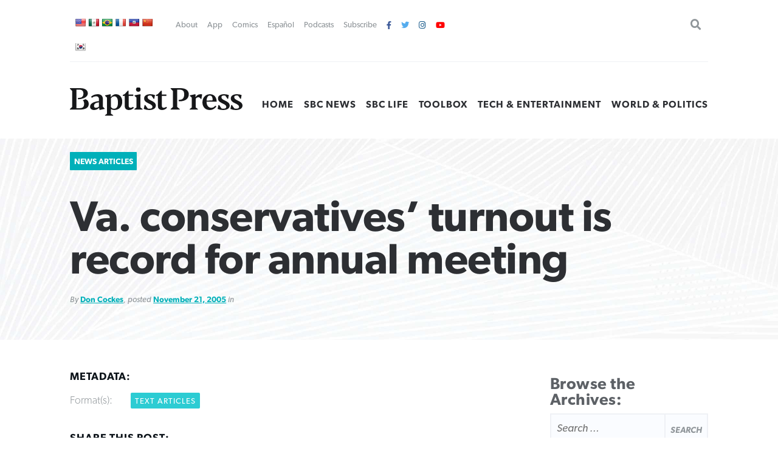

--- FILE ---
content_type: text/html; charset=UTF-8
request_url: https://www.baptistpress.com/resource-library/news/va-conservatives-turnout-is-record-for-annual-meeting/
body_size: 12683
content:
<!DOCTYPE HTML> <!--[if IE 8 ]><html class="ie8" lang="en"><![endif]--> <!--[if (gt IE 8)]><!--><html lang="en"><!--<![endif]--><head><meta charset="UTF-8" /><meta http-equiv="X-UA-Compatible" content="IE=edge,chrome=1"><meta name="viewport" content="width=device-width, initial-scale=1.0"><!--responsive goodness--><link rel="pingback" href="https://www.baptistpress.com/xmlrpc.php" /><link media="all" href="https://www.baptistpress.com/wp-content/cache/autoptimize/css/autoptimize_27065f4a967a8881d7359effc6d616b0.css" rel="stylesheet"><title>Va. conservatives’ turnout is record for annual meeting | Baptist Press</title><meta name="dc.title" content="Va. conservatives’ turnout is record for annual meeting | Baptist Press"><meta name="dc.description" content="RICHMOND, Va. (BP)--A record number of messengers to the Southern Baptist Conservatives of Virginia Nov. 14-15 annual meeting focused on the theme of “Renewing Your Passion,” which challenged them to renew their passion for their first love, for prayer, for truth and for the local church."><meta name="dc.relation" content="https://www.baptistpress.com/resource-library/news/va-conservatives-turnout-is-record-for-annual-meeting/"><meta name="dc.source" content="https://www.baptistpress.com/"><meta name="dc.language" content="en_US"><meta name="description" content="RICHMOND, Va. (BP)--A record number of messengers to the Southern Baptist Conservatives of Virginia Nov. 14-15 annual meeting focused on the theme of “Renewing Your Passion,” which challenged them to renew their passion for their first love, for prayer, for truth and for the local church."><meta property="article:published_time" content="2005-11-21T00:00:00-06:00"><meta property="article:modified_time" content="2005-11-21T00:00:00-06:00"><meta property="og:updated_time" content="2005-11-21T00:00:00-06:00"><meta name="robots" content="index, follow, max-snippet:-1, max-image-preview:large, max-video-preview:-1"><link rel="canonical" href="https://www.baptistpress.com/resource-library/news/va-conservatives-turnout-is-record-for-annual-meeting/"><meta property="og:url" content="https://www.baptistpress.com/resource-library/news/va-conservatives-turnout-is-record-for-annual-meeting/"><meta property="og:site_name" content="Baptist Press"><meta property="og:locale" content="en_US"><meta property="og:type" content="article"><meta property="article:author" content="https://facebook.com/baptistpress"><meta property="article:publisher" content="https://facebook.com/baptistpress"><meta property="og:title" content="Va. conservatives’ turnout is record for annual meeting | Baptist Press"><meta property="og:description" content="RICHMOND, Va. (BP)--A record number of messengers to the Southern Baptist Conservatives of Virginia Nov. 14-15 annual meeting focused on the theme of “Renewing Your Passion,” which challenged them to renew their passion for their first love, for prayer, for truth and for the local church."><meta property="og:image" content="https://www.baptistpress.com/wp-content/uploads/2020/10/BP-logo.jpg"><meta property="og:image:secure_url" content="https://www.baptistpress.com/wp-content/uploads/2020/10/BP-logo.jpg"><meta property="og:image:width" content="1116"><meta property="og:image:height" content="500"><meta name="twitter:card" content="summary_large_image"><meta name="twitter:site" content="@baptistpress"><meta name="twitter:creator" content="@baptistpress"><meta name="twitter:title" content="Va. conservatives’ turnout is record for annual meeting | Baptist Press"><meta name="twitter:description" content="RICHMOND, Va. (BP)--A record number of messengers to the Southern Baptist Conservatives of Virginia Nov. 14-15 annual meeting focused on the theme of “Renewing Your Passion,” which challenged them to renew their passion for their first love, for prayer, for truth and for the local church."><meta name="twitter:image" content="https://www.baptistpress.com/wp-content/uploads/2020/10/BP-logo.jpg"><link rel='dns-prefetch' href='//translate.google.com' /><link rel='dns-prefetch' href='//www.googletagmanager.com' /><link rel='dns-prefetch' href='//use.fontawesome.com' /><link href='https://fonts.gstatic.com' crossorigin='anonymous' rel='preconnect' /><link rel="alternate" type="application/rss+xml" title="Baptist Press &raquo; Feed" href="https://www.baptistpress.com/feed/" /><link rel="alternate" type="application/rss+xml" title="Baptist Press &raquo; Comments Feed" href="https://www.baptistpress.com/comments/feed/" /><link rel='stylesheet' id='font-awesome-svg-styles-css' href='https://www.baptistpress.com/wp-content/uploads/font-awesome/v5.12.1/css/svg-with-js.css' type='text/css' media='all' /><link rel='stylesheet' id='font-awesome-official-css' href='https://use.fontawesome.com/releases/v5.12.1/css/all.css' type='text/css' media='all' integrity="sha384-v8BU367qNbs/aIZIxuivaU55N5GPF89WBerHoGA4QTcbUjYiLQtKdrfXnqAcXyTv" crossorigin="anonymous" /><link rel='stylesheet' id='font-awesome-official-v4shim-css' href='https://use.fontawesome.com/releases/v5.12.1/css/v4-shims.css' type='text/css' media='all' integrity="sha384-C8a18+Gvny8XkjAdfto/vjAUdpGuPtl1Ix/K2BgKhFaVO6w4onVVHiEaN9h9XsvX" crossorigin="anonymous" /> <script type="text/javascript" src="https://www.baptistpress.com/wp-includes/js/jquery/jquery.min.js" id="jquery-core-js"></script> <script type="text/javascript" src="https://www.baptistpress.com/wp-includes/js/jquery/jquery-migrate.min.js" id="jquery-migrate-js"></script> <script type="text/javascript" src="https://www.baptistpress.com/wp-content/plugins/mere-resourcelibrary/public/js/mere-resourcelibrary-public.js" id="mere-resourcelibrary-js"></script> <script type="text/javascript" src="https://www.baptistpress.com/wp-content/plugins/reading-progress-bar/public/js/rp-public.js" id="rp-public-scripts-js"></script> <!-- Google tag (gtag.js) snippet added by Site Kit --> <!-- Google Analytics snippet added by Site Kit --> <script type="text/javascript" src="https://www.googletagmanager.com/gtag/js?id=G-7TGC2D3LHX" id="google_gtagjs-js" async></script> <script type="text/javascript" id="google_gtagjs-js-after">/* <![CDATA[ */
window.dataLayer = window.dataLayer || [];function gtag(){dataLayer.push(arguments);}
gtag("set","linker",{"domains":["www.baptistpress.com"]});
gtag("js", new Date());
gtag("set", "developer_id.dZTNiMT", true);
gtag("config", "G-7TGC2D3LHX");
/* ]]> */</script> <link rel="https://api.w.org/" href="https://www.baptistpress.com/wp-json/" /><link rel="alternate" title="JSON" type="application/json" href="https://www.baptistpress.com/wp-json/wp/v2/mere_resource/113798" /><link rel="EditURI" type="application/rsd+xml" title="RSD" href="https://www.baptistpress.com/xmlrpc.php?rsd" /><link rel='shortlink' href='https://www.baptistpress.com/?p=113798' /><link rel="alternate" title="oEmbed (JSON)" type="application/json+oembed" href="https://www.baptistpress.com/wp-json/oembed/1.0/embed?url=https%3A%2F%2Fwww.baptistpress.com%2Fresource-library%2Fnews%2Fva-conservatives-turnout-is-record-for-annual-meeting%2F" /><link rel="alternate" title="oEmbed (XML)" type="text/xml+oembed" href="https://www.baptistpress.com/wp-json/oembed/1.0/embed?url=https%3A%2F%2Fwww.baptistpress.com%2Fresource-library%2Fnews%2Fva-conservatives-turnout-is-record-for-annual-meeting%2F&#038;format=xml" /><meta name="generator" content="Site Kit by Google 1.170.0" /><link rel="preconnect" href="//www.googletagmanager.com/"><link rel="preconnect" href="//s3.amazonaws.com/"><link rel="preconnect" href="//play.ht/"><link rel="preconnect" href="//static.play.ht/"><link rel="preconnect" href="//a.play.ht/"><link rel="preconnect" href="//media.play.ht/"><link rel="dns-prefetch" href="//www.googletagmanager.com/"><link rel="dns-prefetch" href="//s3.amazonaws.com/"><link rel="dns-prefetch" href="//play.ht/"><link rel="dns-prefetch" href="//static.play.ht/"><link rel="dns-prefetch" href="//a.play.ht/"><link rel="dns-prefetch" href="//media.play.ht/"> <!-- Google AdSense meta tags added by Site Kit --><meta name="google-adsense-platform-account" content="ca-host-pub-2644536267352236"><meta name="google-adsense-platform-domain" content="sitekit.withgoogle.com"> <!-- End Google AdSense meta tags added by Site Kit --> <!-- Meta Pixel Code --> <script type='text/javascript'>!function(f,b,e,v,n,t,s){if(f.fbq)return;n=f.fbq=function(){n.callMethod?
n.callMethod.apply(n,arguments):n.queue.push(arguments)};if(!f._fbq)f._fbq=n;
n.push=n;n.loaded=!0;n.version='2.0';n.queue=[];t=b.createElement(e);t.async=!0;
t.src=v;s=b.getElementsByTagName(e)[0];s.parentNode.insertBefore(t,s)}(window,
document,'script','https://connect.facebook.net/en_US/fbevents.js');</script> <!-- End Meta Pixel Code --> <script type='text/javascript'>var url = window.location.origin + '?ob=open-bridge';
            fbq('set', 'openbridge', '782489202540699', url);
fbq('init', '782489202540699', {}, {
    "agent": "wordpress-6.8.3-4.1.5"
})</script><script type='text/javascript'>fbq('track', 'PageView', []);</script> <link rel="icon" href="https://www.baptistpress.com/wp-content/uploads/2020/04/cropped-bpress-site-icon-32x32.jpg" sizes="32x32" /><link rel="icon" href="https://www.baptistpress.com/wp-content/uploads/2020/04/cropped-bpress-site-icon-192x192.jpg" sizes="192x192" /><link rel="apple-touch-icon" href="https://www.baptistpress.com/wp-content/uploads/2020/04/cropped-bpress-site-icon-180x180.jpg" /><meta name="msapplication-TileImage" content="https://www.baptistpress.com/wp-content/uploads/2020/04/cropped-bpress-site-icon-270x270.jpg" /><style type="text/css" id="wp-custom-css">.wp-block-pullquote:not(.is-style-solid-color) {
	padding: 20px;}


.hero__thumbnail--picture {
  max-width: fit-content;
	top: 50% ;
}

@media screen and (min-width:72rem) {
body.term-sbc-life-articles section.news .featured { width: 47.5% !important; }
}

@media screen and (max-width:48em) { 
section.blars .blars__wrapper { padding:unset !important; background:#fff; margin:0 -15px; width:calc(100% + 20px) }
	}

.page-id-71 .heading { display: none }

.shr-recommendations-attribution-logo-text { opacity:0.01 !important; }

aside#ais-facets {
	display: none !important;
}

.algolia-search-box-wrapper .search-icon {
	margin-top: 0 !important;
}

#ais-wrapper {
	padding-left: 1rem;
	padding-right: 1rem;
}
.ais-hits--content {
	text-align: left;
}
.ais-hits--content h2 {
	font-size: 20px;
	line-height: 1.4;
	text-align: left;
}

.ais-hits--thumbnail {
	width: 150px; 
}

.ais-hits--thumbnail img {
	width: 150px;
	height: 100px;
	object-fit: cover;
}


.header__utilities ul { justify-content:flex-start !important; padding-left:1rem; }
#google_language_translator { display:none; }
#flags a {
display: inline-table;
margin-right: -12px;
}

#flags {
width: 700px; min-width:150px;
}

#flags a {
display: inline-table;
margin-right: -12px;
}

div.podcast-section.bpress-podcast h4 a {
    background: url(//www.baptistpress.com/wp-content/uploads/2024/05/Lead-On-Podcast.png) no-repeat center center;
    background-size: contain;
}

div.podcast-section.bpress-sbctw h4 a {
    background: url(//www.baptistpress.com/wp-content/uploads/2025/01/SBCTW-Podcast-Home.png) no-repeat center center;
    background-size: contain;
}

.page-id-313759 .heading__wrapper, .heading .pagenav {
    display:none;
}
.page-id-312830 .heading__wrapper, .heading .pagenav {
    display:none;
}

.yarpp-related h3 {
    text-align: left;
}

.yarpp-related .yarpp-thumbnail-title {
    font-size: 75%;
}

.yarpp-thumbnails-horizontal .yarpp-thumbnail-title {
    overflow: visible;
}

.yarpp-thumbnails-horizontal .yarpp-thumbnail {
    height: auto;
}

.yarpp-thumbnail>img, .yarpp-thumbnail-default {
	  object-fit: cover;
}</style> <script async src='https://www.googletagmanager.com/gtag/js?id=G-7TGC2D3LHX'></script><script>window.dataLayer = window.dataLayer || [];
function gtag(){dataLayer.push(arguments);}gtag('js', new Date());
gtag('set', 'cookie_domain', 'auto');
gtag('set', 'cookie_flags', 'SameSite=None;Secure');
window.addEventListener('load', function () {
    var links = document.querySelectorAll('a');
    for (let i = 0; i < links.length; i++) {
        links[i].addEventListener('click', function(e) {
            var n = this.href.includes('www.baptistpress.com');
            if (n == false) {
                gtag('event', 'click', {'event_category': 'external links','event_label' : this.href});
            }
        });
        }
    });
    window.addEventListener('load', function () {
        var donwload_links = document.querySelectorAll('a');
        for (let j = 0; j < donwload_links.length; j++) {
            donwload_links[j].addEventListener('click', function(e) {
                var down = this.href.match(/.*\.(pdf)(\?.*)?$/);
                if (down != null) {
                    gtag('event', 'click', {'event_category': 'downloads','event_label' : this.href});
                }
            });
            }
        });
    
 gtag('config', 'G-7TGC2D3LHX' , {});</script> </head><body class="wp-singular mere_resource-template-default single single-mere_resource postid-113798 wp-custom-logo wp-embed-responsive wp-theme-firmament wp-child-theme-firmament-child"><header role="banner" class="header cf"><div class="header__wrapper wrapper"><div class="header__utilities" id="utilitiesnav"><div id="flags" class="size18"><ul id="sortable" class="ui-sortable" style="float:left"><li id="English"><a href="#" title="English" class="nturl notranslate en flag united-states"></a></li><li id="Spanish"><a href="#" title="Spanish" class="nturl notranslate es flag mexico"></a></li><li id="Portuguese"><a href="#" title="Portuguese" class="nturl notranslate pt flag brazil"></a></li><li id="French"><a href="#" title="French" class="nturl notranslate fr flag French"></a></li><li id="Haitian"><a href="#" title="Haitian" class="nturl notranslate ht flag Haitian"></a></li><li id="Chinese (Simplified)"><a href="#" title="Chinese (Simplified)" class="nturl notranslate zh-CN flag Chinese (Simplified)"></a></li><li id="Korean"><a href="#" title="Korean" class="nturl notranslate ko flag Korean"></a></li></ul></div><div id="google_language_translator" class="default-language-en"></div><div class="menu-utility-nav-container"><ul id="menu-utility-nav" class="menu"><li id="menu-item-83" class="menu-item menu-item-type-post_type menu-item-object-page menu-item-83"><a href="https://www.baptistpress.com/about/">About</a></li><li id="menu-item-266439" class="menu-item menu-item-type-post_type menu-item-object-page menu-item-266439"><a href="https://www.baptistpress.com/app/">App</a></li><li id="menu-item-362" class="menu-item menu-item-type-taxonomy menu-item-object-mere_resource_type menu-item-362"><a href="https://www.baptistpress.com/resource-library/comics/">Comics</a></li><li id="menu-item-265666" class="menu-item menu-item-type-custom menu-item-object-custom menu-item-265666"><a href="https://www.baptistpress.com/espanol">Español</a></li><li id="menu-item-312845" class="menu-item menu-item-type-custom menu-item-object-custom menu-item-312845"><a href="/podcasts">Podcasts</a></li><li id="menu-item-82" class="menu-item menu-item-type-post_type menu-item-object-page menu-item-82"><a href="https://www.baptistpress.com/subscribe/">Subscribe</a></li><li id="menu-item-1111" class="fa fa-facebook menu-item menu-item-type-custom menu-item-object-custom menu-item-1111"><a target="_blank" href="https://facebook.com/baptistpress"> </a></li><li id="menu-item-1116" class="fa fa-twitter menu-item menu-item-type-custom menu-item-object-custom menu-item-1116"><a target="_blank" href="https://twitter.com/baptistpress"> </a></li><li id="menu-item-1117" class="fa fa-instagram menu-item menu-item-type-custom menu-item-object-custom menu-item-1117"><a target="_blank" href="https://instagram.com/baptistpress"> </a></li><li id="menu-item-308054" class="fa fa-youtube menu-item menu-item-type-custom menu-item-object-custom menu-item-308054"><a href="https://www.youtube.com/@BaptistPressVideo"> </a></li></ul></div><form role="search" method="get" class="search-form" action="https://www.baptistpress.com/"> <label> <span class="screen-reader-text">Search for:</span> <input type="search" class="search-field" placeholder="Search &hellip;" value="" name="s" /> </label> <input type="submit" class="search-submit" value="Search" /></form></div><!--utlities--><div class="header__sitename"> <a href="https://www.baptistpress.com/" class="custom-logo-link" rel="home"><img width="269" height="45" src="https://www.baptistpress.com/wp-content/uploads/2020/08/baptistpress__main-logo.svg" class="custom-logo" alt="Baptist Press" decoding="async" /></a></div><!--site name--><div class="header__nav"><div class="menu-primary-menu-container"><ul id="menu-primary-menu" class="menu"><li id="menu-item-62" class="menu-item menu-item-type-post_type menu-item-object-page menu-item-home menu-item-62"><a href="https://www.baptistpress.com/">Home</a></li><li id="menu-item-265259" class="menu-item menu-item-type-taxonomy menu-item-object-mere_resource_topic menu-item-265259"><a href="https://www.baptistpress.com/resource-library/topic-index/sbc-news/">SBC News</a></li><li id="menu-item-265260" class="menu-item menu-item-type-taxonomy menu-item-object-mere_resource_type menu-item-265260"><a href="https://www.baptistpress.com/resource-library/sbc-life-articles/">SBC Life</a></li><li id="menu-item-303887" class="menu-item menu-item-type-taxonomy menu-item-object-mere_resource_type menu-item-303887"><a href="https://www.baptistpress.com/resource-library/bptoolbox/">Toolbox</a></li><li id="menu-item-265261" class="menu-item menu-item-type-taxonomy menu-item-object-mere_resource_topic menu-item-265261"><a href="https://www.baptistpress.com/resource-library/topic-index/tech-entertainment/">Tech &amp; Entertainment</a></li><li id="menu-item-66" class="menu-item menu-item-type-taxonomy menu-item-object-mere_resource_topic menu-item-66"><a href="https://www.baptistpress.com/resource-library/topic-index/world-politics/">World &amp; Politics</a></li></ul></div> <a id="Sesame" href="#scrollTo" aria-hidden="true"><div class="menu"><span>.</span><span>.</span><span>.</span></div> <label for="Sesame" class="screen-reader-text">Utility Nav</label> </a></div></div><!--header__wrapper--></header> <!--Start the main content area (ends in footer.php)--><main class="content cf"><main class="mrl" id="mrl"><header class="resource-library__header header"><div class="header__wrapper"><span class="resource-library__card--tag"><a class="term mere_resource_type" href="https://www.baptistpress.com/resource-library/news/">News Articles</a></span><div class="resource-library__header--title heading title"><h1>Va. conservatives’ turnout is record for annual meeting</h1></div> <span class="article--meta">By <a class="resource__meta--author" href="/multi_author/don-cockes/">Don Cockes</a>, posted <a href="">November 21, 2005</a> in </span></div></header><div class="content"><div class="content__wrapper"><div class="resource-library__content content"><div class="resource-library__content--meta"><h4>Metadata:</h4><strong>Format(s):&nbsp;</strong><a class="term mere_media_type" href="https://www.baptistpress.com/resource-library/media-format/text/">Text Articles</a></br><h4>Share this post:</h4><div class="socializer"> <a class="socializer--twitter" href="http://www.twitter.com/share?url=https://www.baptistpress.com/resource-library/news/va-conservatives-turnout-is-record-for-annual-meeting/"><i class="fab fa-twitter"></i></a> <a class="socializer--facebook" href="https://www.facebook.com/sharer.php?u=https://www.baptistpress.com/resource-library/news/va-conservatives-turnout-is-record-for-annual-meeting/"><i class="fab fa-facebook-f"></i></a> <a class="socializer--email" href="
 mailto:?subject=I'm sharing this page, Va. conservatives’ turnout is record for annual meeting&amp;body=Check it out at https://www.baptistpress.com/resource-library/news/va-conservatives-turnout-is-record-for-annual-meeting/"><i class="fas fa-envelope"></i></a> <a href="https://www.baptistpress.com/resource-library/news/va-conservatives-turnout-is-record-for-annual-meeting/print/" title="<i class='fas fa-print'></i>" rel="nofollow"><i class='fas fa-print'></i></a></div></div><hr/><article class="resource-library__content--entry"><center><a href="https://www.watersedge.com/invest/?utm_source=BPKI&utm_medium=BPKI&utm_campaign=PBKI"><img decoding="async" src="https://www.baptistpress.com/wp-content/uploads/2026/01/WE-BP-800x100-Jan26.png"></a></center><P><p>RICHMOND, Va. (BP)&#8211;A record number of messengers to the Southern Baptist Conservatives of Virginia Nov. 14-15 annual meeting focused on the theme of “Renewing Your Passion,” which challenged them to renew their passion for their first love, for prayer, for truth and for the local church.</p><p>The 1,222 in attendance at Grove Avenue Baptist in Richmond, Va., comprised the largest annual meeting attendance in the state convention’s nine-year history.</p><p>In addition to SBCV pastors who interpreted the theme, it was driven home by Robert E. (Bob) Reccord, president of the North American Mission Board, and the testimony of Carrie McDonnell, an International Mission Board worker who was badly injured in a terrorist attack that took her husband’s life in Iraq.</p><p>The convention welcomed 31 new churches, which brings the total number of SBCV congregations to 470 and represents one of the largest groups of churches requesting SBCV affiliation in a single year. Eagle Awards were given to 25 churches that sponsored a church plant in the past year.</p><p>An $8.2 million budget was adopted, representing an increase of 5.8 percent over the current year. The new budget includes more than $2 million for church planting and directs 50 percent to the Southern Baptist Convention for national and international missions and ministries.</p><p>Disaster relief workers were recognized and awarded a pin in honor of their service. Within 10 weeks, SBCV churches gave $636,127 to disaster relief and at the same time experienced their best months ever in Cooperative Program giving. Those 10 weeks saw 898 individuals trained in disaster relief, bringing the total of trained SBCV volunteers to 1,448. The Southern Baptist Conservatives of Virginia deployed crews that served nearly half a million hot meals, provided for 1,652 showers and recorded 33 professions of faith in the Gulf Coast region following Hurricane Katrina.</p><p>Carl Weiser, pastor of Hyland Heights Baptist Church in Lynchburg, was elected to a second term as president. Mark Becton, pastor of Grove Avenue Baptist Church in Richmond, was elected first vice president; Ken Neinke, pastor of Fellowship Community Church in Salem, second vice president; and Steve Markel, pastor of Life Community Church in Lorton, secretary. All were elected by acclamation.</p><p>Messengers passed resolutions addressing homosexuality in education, judicial nominations, appreciation for Southern Baptist Disaster Relief workers, support for the teaching of Intelligent Design and appreciation for the president of the United States and the military.</p><div class="c7G7Bz3J" style="clear:both;float:left;width:100%;margin:0 0 20px 0;"><center><a href="https://boycecollege.com/?utm_medium=display&utm_source=sbc_ec&utm_campaign=boyce_awareness&utm_term=truth_first"><img decoding="async" src="https://www.baptistpress.com/wp-content/uploads/2026/01/Ad-1-Truth-Comes-First_800x100-px.png"></a></center><P></div><p>SBCV Executive Director Doyle Chauncey noted the passion displayed by Eric Liddell, a main character in the movie “Chariots of Fire.”</p><p>“Eric Liddell was very passionate about running but was controlled by another much deeper passion,” Chauncey said. “He loved God more than he loved to run.”</p><p>Chauncey challenged those with misplaced passions to walk away from choices that are not compelling and find fulfillment in what they are called to do.</p><p>In his presidential address, Weiser urged messengers and guests to have a passion for God, which leads to compassion for people.</p><p>“Courageous Christianity is not for wimps,” Weiser said. “Who is going to heaven because of you? What difference has your life made to others?”</p><p>Throughout the meeting, video presentations highlighted the theme and inspired the group toward evangelism and missions. Video stories detailed the renewed passion of eight SBCV churches, and video footage of local church baptisms reminded messengers of the “Everyone Can” Kingdom Challenge for evangelism put forth by SBC President Bobby Welch.</p><p>R. Albert Mohler Jr., president of Southern Baptist Theological Seminary in Louisville, Ky., referred to the Nov. 15 death of Adrian Rogers as a reminder that time is short. He cautioned the convention that many churches today are marked by a lack of passion because of their lack of commitment to the truth of the Gospel. Mohler went on to point out that a passionless church does not understand the gift of salvation as explained in the Book of Romans.</p><p>“We are to be ambassadors of a passionate Lord, who through His passion gave us a reason to be passionate about the mission,” he said.</p><p>Hyland Heights Baptist Church in Lynchburg will host the 2006 Southern Baptist Conservatives of Virginia meeting Nov. 13-14.<br /> &#8211;30&#8211;<br /> Don Cockes is the church enrichment missionary for the SBCV’s southeast area.</p><ul class="mere_multi-authors mma mma_hook"><h4>About the Author</h4><li class="mma mma_single mma_author"><h5 class="mma_single--name">Don Cockes</h5></li></ul><div class='yarpp yarpp-related yarpp-related-website yarpp-related-none yarpp-template-thumbnails'> <!-- YARPP Thumbnails --><h3>Related posts:</h3><p>No related posts.</p></div></article></div><div class="sidebar resource-library__sidebar"><h3>Browse the Archives:</h3><form role="search" method="get" class="search-form" action="https://www.baptistpress.com/"> <label> <span class="screen-reader-text">Search for:</span> <input type="search" class="search-field" placeholder="Search &hellip;" value="" name="s" /> </label> <input type="submit" class="search-submit" value="Search" /></form><ul class="resource-library__sidebar--menu resource__type"><a href="/resource-library/"  class="button" role="button">View Latest Resources</a><div class="facetwp-facet facetwp-facet-search facetwp-type-search" data-name="search" data-type="search"></div><h4>Resource Categories:</h4><li><a class="resource__type__tag " href="/resource-library/espanol">Articulos en Español</a></li><li><a class="resource__type__tag " href="/resource-library/bptoolbox">BP Toolbox</a></li><li><a class="resource__type__tag " href="/resource-library/comics">Comics</a></li><li><a class="resource__type__tag " href="/resource-library/news">News Articles</a><ul class="sub-menu"><li><a href="/resource-library/topic-index?fwp_resource_types=news">By Topic</a></li><li><a href="/resource-library/scripture-index?fwp_resource_types=news">By Scripture</a></li><li><a href="/resource-library/series-index?fwp_resource_types=news">By Series</a></li><li><a href="/resource-library/author-index?fwp_resource_types=news">By Author</a></li><li><a href="/resource-library/year-index?fwp_resource_types=news">By Year</a></li><li><a href="/resource-library/event-index?fwp_resource_types=news">By Event</a></li></ul></li><li><a class="resource__type__tag " href="/resource-library/sbc-life-articles">SBC Life Articles</a></li></ul><ul class="resource-library__sidebar--menu resource__collections"><h4>Browse Resources By:</h4><li><a href="/resource-library/author-index">Author</a></li><li><a href="/resource-library/scripture-index">Scripture</a></li><li><a href="/resource-library/series-index">Series</a></li><li><a href="/resource-library/topic-index">Topic</a></li><li><a href="/resource-library/events-index">Event</a></li><li><a href="/resource-library/year-index">Year</a></li><li>Media Type:</li><ul class="media__type sub-menu"><li><a class="resource__type__tag" href="/resource-library/media-format/photo">Photo</a></li><li><a class="resource__type__tag" href="/resource-library/media-format/text">Text Articles</a></li></ul></li></ul><div class="blars"></div><div class="blars"><div class="ad-square"><a href="https://web.cvent.com/event/da721b30-03cc-4073-8cc0-9349380ac9da/summary?RefId=MCRegistration&rt=pYJg4PaJO0-n4GWzIn24yQ&utm_source=sidebar_ad&utm_medium=referral&utm_campaign=baptist_press_2025&utm_content=600x600_ad_missions_college"><img src="https://www.baptistpress.com/wp-content/uploads/2024/01/BP-sidebar-ad_Missions-College-20263-copy-3-pdf.jpg" alt="Missions College – January 21-24, 2026"></a></div></div><div class="blars"></div><div class="blars"><div class="ad-square"><a href="mbts.edu/pastors"><img src="https://www.baptistpress.com/wp-content/uploads/2022/08/MBTS-Spurgeon-1-600x600.jpg" alt=""></a></div></div></div></div></div></main></main><!--End the main footer area (starts in header.php)--><div class="prefooter" id="footernav"><div class="prefooter__wrapper wrapper"><div class="prefooter__nav"> <a id="closeSesame" href="#"><div class="close">&times;</div></a><div class="menu-footer-popup-nav-container"><ul id="menu-footer-popup-nav" class="menu"><li id="menu-item-84" class="menu-item menu-item-type-post_type menu-item-object-page menu-item-home menu-item-has-children menu-item-84"><a href="https://www.baptistpress.com/">Baptist Press</a><ul class="sub-menu"><li id="menu-item-85" class="menu-item menu-item-type-post_type menu-item-object-page menu-item-85"><a href="https://www.baptistpress.com/about/">About</a></li><li id="menu-item-302023" class="menu-item menu-item-type-post_type menu-item-object-page menu-item-302023"><a href="https://www.baptistpress.com/guidelines/">Guidelines</a></li><li id="menu-item-87" class="menu-item menu-item-type-post_type menu-item-object-page menu-item-87"><a href="https://www.baptistpress.com/media-relations/">Media Relations</a></li><li id="menu-item-86" class="menu-item menu-item-type-post_type menu-item-object-page menu-item-86"><a href="https://www.baptistpress.com/contact/">Contact Us</a></li></ul></li><li id="menu-item-312850" class="menu-item menu-item-type-post_type menu-item-object-page menu-item-has-children menu-item-312850"><a href="https://www.baptistpress.com/podcasts/">Podcasts</a><ul class="sub-menu"><li id="menu-item-312852" class="menu-item menu-item-type-custom menu-item-object-custom menu-item-312852"><a href="/radio">Good News for Today</a></li><li id="menu-item-312853" class="menu-item menu-item-type-custom menu-item-object-custom menu-item-312853"><a href="https://gridironandthegospel.com/">Gridiron &#038; the Gospel</a></li><li id="menu-item-312851" class="menu-item menu-item-type-post_type menu-item-object-page menu-item-312851"><a href="https://www.baptistpress.com/lead-on/">Lead On</a></li><li id="menu-item-312854" class="menu-item menu-item-type-custom menu-item-object-custom menu-item-312854"><a href="https://sbcthisweek.com">SBC This Week</a></li></ul></li><li id="menu-item-93" class="menu-item menu-item-type-custom menu-item-object-custom menu-item-has-children menu-item-93"><a href="/resource-library/">Article Types</a><ul class="sub-menu"><li id="menu-item-265257" class="menu-item menu-item-type-taxonomy menu-item-object-mere_resource_type current-mere_resource-ancestor current-menu-parent current-mere_resource-parent menu-item-265257"><a href="https://www.baptistpress.com/resource-library/news/">Baptist Press Articles</a></li><li id="menu-item-175" class="menu-item menu-item-type-taxonomy menu-item-object-mere_resource_type menu-item-175"><a href="https://www.baptistpress.com/resource-library/sbc-life-articles/">SBC Life Articles</a></li><li id="menu-item-265258" class="menu-item menu-item-type-taxonomy menu-item-object-mere_resource_type menu-item-265258"><a href="https://www.baptistpress.com/resource-library/espanol/">Articulos en Español</a></li><li id="menu-item-89" class="menu-item menu-item-type-taxonomy menu-item-object-mere_resource_type menu-item-89"><a href="https://www.baptistpress.com/resource-library/comics/">Comics</a></li></ul></li><li id="menu-item-302024" class="menu-item menu-item-type-custom menu-item-object-custom menu-item-has-children menu-item-302024"><a href="/subscribe">Newsletters</a><ul class="sub-menu"><li id="menu-item-302025" class="menu-item menu-item-type-custom menu-item-object-custom menu-item-302025"><a target="_blank" href="https://southern-baptist-convention-sbc.read.axioshq.com/signup/bp-discipleship">Discipleship</a></li><li id="menu-item-302026" class="menu-item menu-item-type-custom menu-item-object-custom menu-item-302026"><a target="_blank" href="https://southern-baptist-convention-sbc.read.axioshq.com/signup/bp-leadership">Leadership</a></li><li id="menu-item-302027" class="menu-item menu-item-type-custom menu-item-object-custom menu-item-302027"><a target="_blank" href="https://southern-baptist-convention-sbc.read.axioshq.com/signup/bp-missions">Missions</a></li><li id="menu-item-302028" class="menu-item menu-item-type-custom menu-item-object-custom menu-item-302028"><a target="_blank" href="https://southern-baptist-convention-sbc.read.axioshq.com/signup/bp-politics">Politics</a></li></ul></li></ul></div></div></div></div><footer class="footer"><div class="footer__wrapper wrapper"><div class="footer__logo"> <img src="https://www.baptistpress.com/wp-content/themes/firmament-child/assets/sbc__footer--logo.svg" alt="Cross Logo with SBC Text Footer"/></div><div class="footer__nav"><div class="menu-footer-network-nav-container"><ul id="menu-footer-network-nav" class="menu"><li id="menu-item-115" class="menu-item menu-item-type-custom menu-item-object-custom menu-item-115"><a href="https://sbc.net">SBC.net</a></li><li id="menu-item-117" class="active menu-item menu-item-type-post_type menu-item-object-page menu-item-home menu-item-117"><a href="https://www.baptistpress.com/">Baptist Press</a></li><li id="menu-item-120" class="menu-item menu-item-type-custom menu-item-object-custom menu-item-120"><a href="https://churches.sbc.net">Churches</a></li><li id="menu-item-121" class="menu-item menu-item-type-custom menu-item-object-custom menu-item-121"><a href="https://jobs.sbc.net">SBC Jobs</a></li><li id="menu-item-119" class="menu-item menu-item-type-custom menu-item-object-custom menu-item-119"><a href="https://bfandm.wpengine.com">BF&#038;M</a></li></ul></div></div><p class="footer__contentinfo"> &copy; 2026 Southern Baptist Convention. Site by <a href="https://mereagency.com">Mere</a>.</p><nav class="footer__nav--sitelinks"><ul><li><a href="/sitemaps.xml">Site Index</a></li></ul></nav></div><!--footer__wrapper--></footer> <script type="speculationrules">{"prefetch":[{"source":"document","where":{"and":[{"href_matches":"\/*"},{"not":{"href_matches":["\/wp-*.php","\/wp-admin\/*","\/wp-content\/uploads\/*","\/wp-content\/*","\/wp-content\/plugins\/*","\/wp-content\/themes\/firmament-child\/*","\/wp-content\/themes\/firmament\/*","\/*\\?(.+)"]}},{"not":{"selector_matches":"a[rel~=\"nofollow\"]"}},{"not":{"selector_matches":".no-prefetch, .no-prefetch a"}}]},"eagerness":"conservative"}]}</script> <div id='glt-footer'></div><script>function GoogleLanguageTranslatorInit() { new google.translate.TranslateElement({pageLanguage: 'en', includedLanguages:'zh-CN,en,fr,ht,ko,pt,es', autoDisplay: false}, 'google_language_translator');}</script><script>document.querySelectorAll('.playHtListenArea').forEach(function(el) {el.style.display = 'block'});</script> <!-- Meta Pixel Event Code --> <script type='text/javascript'>document.addEventListener( 'wpcf7mailsent', function( event ) {
        if( "fb_pxl_code" in event.detail.apiResponse){
            eval(event.detail.apiResponse.fb_pxl_code);
        }
        }, false );</script> <!-- End Meta Pixel Event Code --><div id='fb-pxl-ajax-code'></div><script type="text/javascript">var algolia = {"debug":false,"application_id":"BW0WSOPOQM","search_api_key":"5dc15dce0dbafadc392dd80d3641c90a","powered_by_enabled":false,"insights_enabled":false,"search_hits_per_page":"10","query":"","indices":{"searchable_posts":{"name":"wp_searchable_posts","id":"searchable_posts","enabled":true,"replicas":[]}},"autocomplete":{"sources":[],"input_selector":"input[name='s']:not(.no-autocomplete):not(#adminbar-search)"}};</script> <script type="text/javascript" src="https://www.baptistpress.com/wp-content/plugins/google-language-translator/js/scripts.js" id="scripts-js"></script> <script type="text/javascript" src="//translate.google.com/translate_a/element.js?cb=GoogleLanguageTranslatorInit" id="scripts-google-js"></script> <script type="text/javascript" src="https://www.baptistpress.com/wp-content/themes/firmament/js/site.js" id="script-js"></script> <script type="text/javascript" id="slb_context">/* <![CDATA[ */if ( !!window.jQuery ) {(function($){$(document).ready(function(){if ( !!window.SLB ) { {$.extend(SLB, {"context":["public","user_guest"]});} }})})(jQuery);}/* ]]> */</script> <script src="https://www.baptistpress.com/wp-content/plugins/facetwp/assets/js/dist/front.min.js?ver=4.4.1"></script> <script>window.FWP_JSON = {"prefix":"_","no_results_text":"No results found","ajaxurl":"https:\/\/www.baptistpress.com\/wp-json\/facetwp\/v1\/refresh","nonce":"a73add1b2c","preload_data":{"facets":{"search":"<span class=\"facetwp-input-wrap\"><i class=\"facetwp-icon\"><\/i><input type=\"text\" class=\"facetwp-search\" value=\"\" placeholder=\"Type to search...\" autocomplete=\"off\" \/><\/span>"},"template":"","settings":{"debug":{"query_args":{"post__in":[],"paged":1,"posts_per_page":10},"sql":"SELECT SQL_CALC_FOUND_ROWS  wp_posts.*\n\t\t\t\t\t FROM wp_posts \n\t\t\t\t\t WHERE 1=1  AND ((wp_posts.post_type = 'post' AND (wp_posts.post_status = 'publish' OR wp_posts.post_status = 'acf-disabled')))\n\t\t\t\t\t \n\t\t\t\t\t ORDER BY wp_posts.post_date DESC\n\t\t\t\t\t LIMIT 0, 10","facets":{"search":{"enable_relevance":"yes","label":"Search","name":"search","type":"search","search_engine":"swp_default","placeholder":"Type to search...","auto_refresh":"yes","source":"","operator":"or","selected_values":""}},"template":{"name":"wp"},"settings":{"thousands_separator":",","decimal_separator":".","prefix":"_","load_jquery":"no","debug_mode":"on","enable_indexer":"yes","places_version":"place-class"},"last_indexed":"3 years","row_counts":{"authors":66355,"events":6204,"media_formats":65936,"resource_types":75451,"series":11960,"topics":26086},"hooks_used":{"pre_get_posts":["wp-content\/plugins\/wp-seopress-pro\/src\/Actions\/Sitemap\/RenderIndexSitemap.php:51","wp-content\/plugins\/wp-seopress\/src\/Actions\/Sitemap\/Render.php:111","wp-content\/plugins\/wp-seopress-pro\/src\/Actions\/Sitemap\/RenderNewsSitemap.php:51","wp-content\/plugins\/wp-seopress-pro\/src\/Actions\/Sitemap\/RenderVideoSitemap.php:50","wp-content\/themes\/firmament-child\/functions.php:285","wp-content\/plugins\/wp-search-with-algolia\/includes\/class-algolia-search.php:104"],"facetwp_cache_lifetime":["wp-content\/themes\/firmament-child\/functions.php:385"]},"post_types":["mere_ads","mere_resource","page","post","responsive_slider"]},"pager":{"page":1,"per_page":10,"total_rows":0,"total_rows_unfiltered":0,"total_pages":0},"num_choices":[],"labels":{"search":"Search"},"search":{"auto_refresh":"yes"},"places":"place-class"}}};
window.FWP_HTTP = {"get":[],"uri":"resource-library\/news\/va-conservatives-turnout-is-record-for-annual-meeting","url_vars":[]};</script> <progress class="readingProgressbar" 
 data-height="5" 
 data-position="top" 
 data-custom-position="" 
 data-foreground="#00b0b9" 
 data-background="" 
 value="0"></progress><div class="popup sbc-news"><div class="popup__wrapper wrapper"><h3 class="delta popup__title">The Latest in SBC News <a href="/resource-library/topic-index/sbc-news">View More Articles &rsaquo;</a></h3><div class="popup__item"> <!--fwp-loop--><div class="popup__item--thumbnail"> <img src="https://www.baptistpress.com/wp-content/uploads/2026/01/ECMF-graphic-300x246.jpg" /></div><h4 class="gamma popup__item--title"><a href="https://www.baptistpress.com/resource-library/news/severe-weekend-weather-forecasts-prompt-disaster-relief-prep/">Severe weekend weather forecasts prompt Disaster Relief prep</a></h4> <span class="popup__item--meta">By <a class="resource__meta--author" href="/multi_author/scott-barkley/">Scott Barkley</a>,
 posted <a href="https://www.baptistpress.com/resource-library/news/severe-weekend-weather-forecasts-prompt-disaster-relief-prep/">January 21, 2026</a> </span><div class="wp-block-button is-style-text"> <a class="wp-block-button__link" href="https://www.baptistpress.com/resource-library/news/severe-weekend-weather-forecasts-prompt-disaster-relief-prep/">Read More</a></div></div><div class="popup__item"><div class="popup__item--thumbnail"> <img src="https://www.baptistpress.com/wp-content/uploads/2026/01/Allen-convo-jan-2026-300x200.jpg" /></div><h4 class="gamma popup__item--title"><a href="https://www.baptistpress.com/resource-library/news/allen-highlights-theological-education-as-denominational-stewardship-at-convocation/">Allen highlights theological education as denominational stewardship at convocation</a></h4> <span class="popup__item--meta">By <a class="resource__meta--author" href="/multi_author/jonathan-lumley/">Jonathan Lumley</a>,
 posted <a href="https://www.baptistpress.com/resource-library/news/allen-highlights-theological-education-as-denominational-stewardship-at-convocation/">January 21, 2026</a> </span><div class="wp-block-button is-style-text"> <a class="wp-block-button__link" href="https://www.baptistpress.com/resource-library/news/allen-highlights-theological-education-as-denominational-stewardship-at-convocation/">Read More</a></div></div><div class="popup__item"><div class="popup__item--thumbnail"> <img src="https://www.baptistpress.com/wp-content/uploads/2026/01/dockery-convo-jan-2026-300x200.jpg" /></div><h4 class="gamma popup__item--title"><a href="https://www.baptistpress.com/resource-library/news/dockery-offers-vision-of-worship-worldview-work-service-at-swbts-convocation/">Dockery offers vision of worship, worldview, work, service at SWBTS convocation</a></h4> <span class="popup__item--meta">By <a class="resource__meta--author" href="/multi_author/michelle-workman/">Michelle Workman</a>,
 posted <a href="https://www.baptistpress.com/resource-library/news/dockery-offers-vision-of-worship-worldview-work-service-at-swbts-convocation/">January 21, 2026</a> </span><div class="wp-block-button is-style-text"> <a class="wp-block-button__link" href="https://www.baptistpress.com/resource-library/news/dockery-offers-vision-of-worship-worldview-work-service-at-swbts-convocation/">Read More</a></div></div></div></div><div class="popup sbc-life-articles"><div class="popup__wrapper wrapper"><h3 class="delta popup__title">The Latest in SBC Life <a href="/resource-library/topic-index/sbc-life-articles">View More Articles &rsaquo;</a></h3><div class="popup__item"><div class="popup__item--thumbnail"> <img src="https://www.baptistpress.com/wp-content/uploads/2023/04/imb-photos-07241cs0328-300x200.jpg" /></div><h4 class="gamma popup__item--title"><a href="https://www.baptistpress.com/resource-library/news/post-covid-perspective-pandemic-pause-left-no-long-term-changes-in-southern-baptist-missions/">Post-COVID Perspective: Pandemic pause left no long-term changes in Southern Baptist missions</a></h4> <span class="popup__item--meta">By <a class="resource__meta--author" href="/multi_author/scott-barkley/">Scott Barkley</a>,
 posted <a href="https://www.baptistpress.com/resource-library/news/post-covid-perspective-pandemic-pause-left-no-long-term-changes-in-southern-baptist-missions/">April 13, 2023</a> </span><div class="wp-block-button is-style-text"> <a class="wp-block-button__link" href="https://www.baptistpress.com/resource-library/news/post-covid-perspective-pandemic-pause-left-no-long-term-changes-in-southern-baptist-missions/">Read More</a></div></div><div class="popup__item"><div class="popup__item--thumbnail"> <img src="https://www.baptistpress.com/wp-content/uploads/2022/06/supremecourt01-300x189.jpg" /></div><h4 class="gamma popup__item--title"><a href="https://www.baptistpress.com/resource-library/news/post-covid-perspective-religious-liberty-affirmed-by-courts-during-pandemic/">Post-COVID Perspective: Religious liberty affirmed by courts during pandemic</a></h4> <span class="popup__item--meta">By <a class="resource__meta--author" href="/multi_author/tom-strode/">Tom Strode</a>,
 posted <a href="https://www.baptistpress.com/resource-library/news/post-covid-perspective-religious-liberty-affirmed-by-courts-during-pandemic/">April 12, 2023</a> </span><div class="wp-block-button is-style-text"> <a class="wp-block-button__link" href="https://www.baptistpress.com/resource-library/news/post-covid-perspective-religious-liberty-affirmed-by-courts-during-pandemic/">Read More</a></div></div><div class="popup__item"><div class="popup__item--thumbnail"> <img src="https://www.baptistpress.com/wp-content/uploads/2023/04/Online-is-the-New-Front-Door-300x200.jpg" /></div><h4 class="gamma popup__item--title"><a href="https://www.baptistpress.com/resource-library/news/post-covid-perspective-pandemic-catalyzes-churches-to-cast-evangelistic-net-with-online-services/">Post-COVID Perspective: Pandemic catalyzes churches to cast evangelistic net with online services</a></h4> <span class="popup__item--meta">By <a class="resource__meta--author" href="/multi_author/tobin-perry/">Tobin Perry</a>,
 posted <a href="https://www.baptistpress.com/resource-library/news/post-covid-perspective-pandemic-catalyzes-churches-to-cast-evangelistic-net-with-online-services/">April 11, 2023</a> </span><div class="wp-block-button is-style-text"> <a class="wp-block-button__link" href="https://www.baptistpress.com/resource-library/news/post-covid-perspective-pandemic-catalyzes-churches-to-cast-evangelistic-net-with-online-services/">Read More</a></div></div></div></div><div class="popup tech-entertainment"><div class="popup__wrapper wrapper"><h3 class="delta popup__title">The Latest in Tech & Entertainment <a href="/resource-library/topic-index/tech-entertainment">View More Articles &rsaquo;</a></h3><div class="popup__item"><div class="popup__item--thumbnail"> <img src="https://www.baptistpress.com/wp-content/uploads/2026/01/SBCMC-2026-300x200.jpg" /></div><h4 class="gamma popup__item--title"><a href="https://www.baptistpress.com/resource-library/news/southern-baptist-church-music-conference-sees-surge-in-interest-attendance/">Southern Baptist Church Music Conference sees surge in interest, attendance</a></h4> <span class="popup__item--meta">By <a class="resource__meta--author" href="/multi_author/laura-erlanson/">Laura Erlanson</a>,
 posted <a href="https://www.baptistpress.com/resource-library/news/southern-baptist-church-music-conference-sees-surge-in-interest-attendance/">January 21, 2026</a> </span><div class="wp-block-button is-style-text"> <a class="wp-block-button__link" href="https://www.baptistpress.com/resource-library/news/southern-baptist-church-music-conference-sees-surge-in-interest-attendance/">Read More</a></div></div><div class="popup__item"><div class="popup__item--thumbnail"> <img src="https://www.baptistpress.com/wp-content/uploads/2026/01/Jason-Millsaps-300x157.jpeg" /></div><h4 class="gamma popup__item--title"><a href="https://www.baptistpress.com/resource-library/news/florida-worship-pastors-ironman-training-a-picture-of-endurance/">Florida worship pastor’s Ironman training a picture of endurance</a></h4> <span class="popup__item--meta">By <a class="resource__meta--author" href="/multi_author/jessica-pigg/">Jessica Pigg</a>,
 posted <a href="https://www.baptistpress.com/resource-library/news/florida-worship-pastors-ironman-training-a-picture-of-endurance/">January 20, 2026</a> </span><div class="wp-block-button is-style-text"> <a class="wp-block-button__link" href="https://www.baptistpress.com/resource-library/news/florida-worship-pastors-ironman-training-a-picture-of-endurance/">Read More</a></div></div><div class="popup__item"><div class="popup__item--thumbnail"> <img src="https://www.baptistpress.com/wp-content/uploads/2024/07/erlc2024-300x171.jpg" /></div><h4 class="gamma popup__item--title"><a href="https://www.baptistpress.com/resource-library/news/erlc-podcast-features-march-for-life-president/">ERLC podcast features March for Life president</a></h4> <span class="popup__item--meta">By <a class="resource__meta--author" href="/multi_author/timothy-cockes/">Timothy Cockes</a>,
 posted <a href="https://www.baptistpress.com/resource-library/news/erlc-podcast-features-march-for-life-president/">January 9, 2026</a> </span><div class="wp-block-button is-style-text"> <a class="wp-block-button__link" href="https://www.baptistpress.com/resource-library/news/erlc-podcast-features-march-for-life-president/">Read More</a></div></div></div></div><div class="popup world-politics"><div class="popup__wrapper wrapper"><h3 class="delta popup__title">The Latest in World & Politics <a href="/resource-library/topic-index/world-politics">View More Articles &rsaquo;</a></h3><div class="popup__item"><div class="popup__item--thumbnail"> <img src="https://www.baptistpress.com/wp-content/uploads/2026/01/happy-kids-istock-300x169.jpg" /></div><h4 class="gamma popup__item--title"><a href="https://www.baptistpress.com/resource-library/news/first-person-a-force-for-good-richard-hammar/">FIRST-PERSON: A Force for Good: Richard Hammar</a></h4> <span class="popup__item--meta">By <a class="resource__meta--author" href="/multi_author/jeff-dalrymple/">Jeff Dalrymple</a>,
 posted <a href="https://www.baptistpress.com/resource-library/news/first-person-a-force-for-good-richard-hammar/">January 21, 2026</a> </span><div class="wp-block-button is-style-text"> <a class="wp-block-button__link" href="https://www.baptistpress.com/resource-library/news/first-person-a-force-for-good-richard-hammar/">Read More</a></div></div><div class="popup__item"><div class="popup__item--thumbnail"> <img src="https://www.baptistpress.com/wp-content/uploads/2026/01/lemon-parnell-300x231.png" /></div><h4 class="gamma popup__item--title"><a href="https://www.baptistpress.com/resource-library/news/cities-church-leaders-address-sundays-worship-disruption/">Cities Church leaders address Sunday’s worship disruption </a></h4> <span class="popup__item--meta">By <a class="resource__meta--author" href="/multi_author/laura-erlanson/">Laura Erlanson</a>,
 posted <a href="https://www.baptistpress.com/resource-library/news/cities-church-leaders-address-sundays-worship-disruption/">January 20, 2026</a> </span><div class="wp-block-button is-style-text"> <a class="wp-block-button__link" href="https://www.baptistpress.com/resource-library/news/cities-church-leaders-address-sundays-worship-disruption/">Read More</a></div></div><div class="popup__item"><div class="popup__item--thumbnail"> <img src="https://www.baptistpress.com/wp-content/uploads/2026/01/Baptist-church-leader-Daniel-Bagama.jpg" /></div><h4 class="gamma popup__item--title"><a href="https://www.baptistpress.com/resource-library/news/167-christians-abducted-during-worship-in-nigeria-after-dozens-killed-since-new-year/">167 Christians abducted during worship in Nigeria after dozens killed since new year</a></h4> <span class="popup__item--meta">By <a class="resource__meta--author" href="/multi_author/diana-chandler/">Diana Chandler</a>,
 posted <a href="https://www.baptistpress.com/resource-library/news/167-christians-abducted-during-worship-in-nigeria-after-dozens-killed-since-new-year/">January 20, 2026</a> </span><div class="wp-block-button is-style-text"> <a class="wp-block-button__link" href="https://www.baptistpress.com/resource-library/news/167-christians-abducted-during-worship-in-nigeria-after-dozens-killed-since-new-year/">Read More</a></div></div></div></div> <script type="text/javascript">(function($) {

        $('li.menu-item-265259 a').click( function() {
            event.preventDefault();
            $('.popup:not(.sbc-news').removeClass('visible');
            $('.popup.sbc-news').toggleClass('visible');
        });
        $('li.menu-item-265260 a').click( function() {
            event.preventDefault();
            $('.popup:not(.sbc-life-articles').removeClass('visible');
            $('.popup.sbc-life-articles').toggleClass('visible');
        });
        $('li.menu-item-265261 a').click( function() {
            event.preventDefault();
            $('.popup:not(.tech-entertainment').removeClass('visible');
            $('.popup.tech-entertainment').toggleClass('visible');
        });
        $('li.menu-item-66 a').click( function() {
            event.preventDefault();
            $('.popup:not(.world-politics').removeClass('visible');
            $('.popup.world-politics').toggleClass('visible');
        });

    })( jQuery );</script> </body></html>

--- FILE ---
content_type: application/javascript
request_url: https://www.baptistpress.com/wp-content/themes/firmament/js/site.js
body_size: 101
content:
/* smooth as butter scrolling */
(function() {
    'use strict';
    var section = document.querySelectorAll(".section");
    var sections = {};
    var i = 0;
    Array.prototype.forEach.call(section, function(e) {
        sections[e.id] = e.offsetTop;
    });
    window.onscroll = function() {
        var scrollPosition = document.documentElement.scrollTop || document.body.scrollTop;
        for (i in sections) {
            if (sections[i] <= scrollPosition) {
                document.querySelector('.active').setAttribute('class', ' ');
                document.querySelector('a[href*=' + i + ']').setAttribute('class', 'active');
            }
        }
    };
})();

(function($) {
    $(document).on('facetwp-loaded', function() {
        if (FWP.loaded) {
            $('html, body').animate({
                scrollTop: $('.facetwp-template').offset().top
            }, 500);
        }
    });
})(jQuery);



jQuery("#Sesame").click( function(event) {
    jQuery("#utilitiesnav").toggleClass('opened');
    event.preventDefault();
});